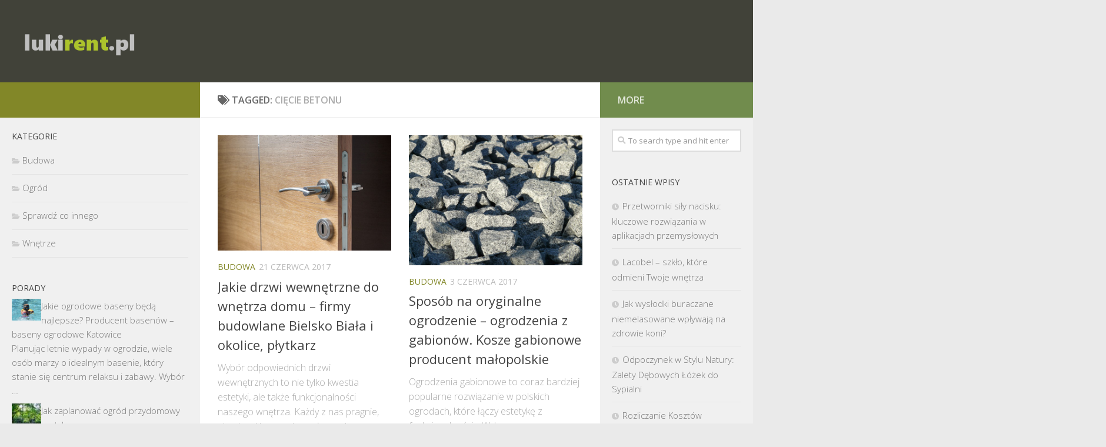

--- FILE ---
content_type: text/html; charset=UTF-8
request_url: https://lukirent.pl/temat/ciecie-betonu/
body_size: 16551
content:
<!DOCTYPE html>
<html class="no-js" lang="pl-PL">
<head>
  <meta charset="UTF-8">
  <meta name="viewport" content="width=device-width, initial-scale=1.0">
  <link rel="profile" href="https://gmpg.org/xfn/11">
  <link rel="pingback" href="https://lukirent.pl/xmlrpc.php">

  <meta name='robots' content='index, follow, max-image-preview:large, max-snippet:-1, max-video-preview:-1' />
<script>document.documentElement.className = document.documentElement.className.replace("no-js","js");</script>

	<!-- This site is optimized with the Yoast SEO plugin v26.8 - https://yoast.com/product/yoast-seo-wordpress/ -->
	<title>cięcie betonu - Wynajem sprzętu budowlanego</title>
	<link rel="canonical" href="https://lukirent.pl/temat/ciecie-betonu/" />
	<meta property="og:locale" content="pl_PL" />
	<meta property="og:type" content="article" />
	<meta property="og:title" content="cięcie betonu - Wynajem sprzętu budowlanego" />
	<meta property="og:url" content="https://lukirent.pl/temat/ciecie-betonu/" />
	<meta property="og:site_name" content="Wynajem sprzętu budowlanego" />
	<meta name="twitter:card" content="summary_large_image" />
	<script type="application/ld+json" class="yoast-schema-graph">{"@context":"https://schema.org","@graph":[{"@type":"CollectionPage","@id":"https://lukirent.pl/temat/ciecie-betonu/","url":"https://lukirent.pl/temat/ciecie-betonu/","name":"cięcie betonu - Wynajem sprzętu budowlanego","isPartOf":{"@id":"https://lukirent.pl/#website"},"primaryImageOfPage":{"@id":"https://lukirent.pl/temat/ciecie-betonu/#primaryimage"},"image":{"@id":"https://lukirent.pl/temat/ciecie-betonu/#primaryimage"},"thumbnailUrl":"https://lukirent.pl/wp-content/uploads/2018/05/drzwi_wnętrze_1527501655.jpg","breadcrumb":{"@id":"https://lukirent.pl/temat/ciecie-betonu/#breadcrumb"},"inLanguage":"pl-PL"},{"@type":"ImageObject","inLanguage":"pl-PL","@id":"https://lukirent.pl/temat/ciecie-betonu/#primaryimage","url":"https://lukirent.pl/wp-content/uploads/2018/05/drzwi_wnętrze_1527501655.jpg","contentUrl":"https://lukirent.pl/wp-content/uploads/2018/05/drzwi_wnętrze_1527501655.jpg","width":640,"height":426,"caption":"neshom / Pixabay"},{"@type":"BreadcrumbList","@id":"https://lukirent.pl/temat/ciecie-betonu/#breadcrumb","itemListElement":[{"@type":"ListItem","position":1,"name":"Strona główna","item":"https://lukirent.pl/"},{"@type":"ListItem","position":2,"name":"cięcie betonu"}]},{"@type":"WebSite","@id":"https://lukirent.pl/#website","url":"https://lukirent.pl/","name":"Wynajem sprzętu budowlanego","description":"Sprzęt budowlany Warszawa","publisher":{"@id":"https://lukirent.pl/#organization"},"potentialAction":[{"@type":"SearchAction","target":{"@type":"EntryPoint","urlTemplate":"https://lukirent.pl/?s={search_term_string}"},"query-input":{"@type":"PropertyValueSpecification","valueRequired":true,"valueName":"search_term_string"}}],"inLanguage":"pl-PL"},{"@type":"Organization","@id":"https://lukirent.pl/#organization","name":"Wynajem sprzętu budowlanego","url":"https://lukirent.pl/","logo":{"@type":"ImageObject","inLanguage":"pl-PL","@id":"https://lukirent.pl/#/schema/logo/image/","url":"https://lukirent.pl/wp-content/uploads/2019/04/cropped-logo.png","contentUrl":"https://lukirent.pl/wp-content/uploads/2019/04/cropped-logo.png","width":245,"height":72,"caption":"Wynajem sprzętu budowlanego"},"image":{"@id":"https://lukirent.pl/#/schema/logo/image/"}}]}</script>
	<!-- / Yoast SEO plugin. -->


<link rel="alternate" type="application/rss+xml" title="Wynajem sprzętu budowlanego &raquo; Kanał z wpisami" href="https://lukirent.pl/feed/" />
<link rel="alternate" type="application/rss+xml" title="Wynajem sprzętu budowlanego &raquo; Kanał z komentarzami" href="https://lukirent.pl/comments/feed/" />
<link id="hu-user-gfont" href="//fonts.googleapis.com/css?family=Open+Sans:400,400italic,300italic,300,600&subset=latin,latin-ext" rel="stylesheet" type="text/css"><link rel="alternate" type="application/rss+xml" title="Wynajem sprzętu budowlanego &raquo; Kanał z wpisami otagowanymi jako cięcie betonu" href="https://lukirent.pl/temat/ciecie-betonu/feed/" />
<style id='wp-img-auto-sizes-contain-inline-css' type='text/css'>
img:is([sizes=auto i],[sizes^="auto," i]){contain-intrinsic-size:3000px 1500px}
/*# sourceURL=wp-img-auto-sizes-contain-inline-css */
</style>
<style id='wp-emoji-styles-inline-css' type='text/css'>

	img.wp-smiley, img.emoji {
		display: inline !important;
		border: none !important;
		box-shadow: none !important;
		height: 1em !important;
		width: 1em !important;
		margin: 0 0.07em !important;
		vertical-align: -0.1em !important;
		background: none !important;
		padding: 0 !important;
	}
/*# sourceURL=wp-emoji-styles-inline-css */
</style>
<style id='wp-block-library-inline-css' type='text/css'>
:root{--wp-block-synced-color:#7a00df;--wp-block-synced-color--rgb:122,0,223;--wp-bound-block-color:var(--wp-block-synced-color);--wp-editor-canvas-background:#ddd;--wp-admin-theme-color:#007cba;--wp-admin-theme-color--rgb:0,124,186;--wp-admin-theme-color-darker-10:#006ba1;--wp-admin-theme-color-darker-10--rgb:0,107,160.5;--wp-admin-theme-color-darker-20:#005a87;--wp-admin-theme-color-darker-20--rgb:0,90,135;--wp-admin-border-width-focus:2px}@media (min-resolution:192dpi){:root{--wp-admin-border-width-focus:1.5px}}.wp-element-button{cursor:pointer}:root .has-very-light-gray-background-color{background-color:#eee}:root .has-very-dark-gray-background-color{background-color:#313131}:root .has-very-light-gray-color{color:#eee}:root .has-very-dark-gray-color{color:#313131}:root .has-vivid-green-cyan-to-vivid-cyan-blue-gradient-background{background:linear-gradient(135deg,#00d084,#0693e3)}:root .has-purple-crush-gradient-background{background:linear-gradient(135deg,#34e2e4,#4721fb 50%,#ab1dfe)}:root .has-hazy-dawn-gradient-background{background:linear-gradient(135deg,#faaca8,#dad0ec)}:root .has-subdued-olive-gradient-background{background:linear-gradient(135deg,#fafae1,#67a671)}:root .has-atomic-cream-gradient-background{background:linear-gradient(135deg,#fdd79a,#004a59)}:root .has-nightshade-gradient-background{background:linear-gradient(135deg,#330968,#31cdcf)}:root .has-midnight-gradient-background{background:linear-gradient(135deg,#020381,#2874fc)}:root{--wp--preset--font-size--normal:16px;--wp--preset--font-size--huge:42px}.has-regular-font-size{font-size:1em}.has-larger-font-size{font-size:2.625em}.has-normal-font-size{font-size:var(--wp--preset--font-size--normal)}.has-huge-font-size{font-size:var(--wp--preset--font-size--huge)}.has-text-align-center{text-align:center}.has-text-align-left{text-align:left}.has-text-align-right{text-align:right}.has-fit-text{white-space:nowrap!important}#end-resizable-editor-section{display:none}.aligncenter{clear:both}.items-justified-left{justify-content:flex-start}.items-justified-center{justify-content:center}.items-justified-right{justify-content:flex-end}.items-justified-space-between{justify-content:space-between}.screen-reader-text{border:0;clip-path:inset(50%);height:1px;margin:-1px;overflow:hidden;padding:0;position:absolute;width:1px;word-wrap:normal!important}.screen-reader-text:focus{background-color:#ddd;clip-path:none;color:#444;display:block;font-size:1em;height:auto;left:5px;line-height:normal;padding:15px 23px 14px;text-decoration:none;top:5px;width:auto;z-index:100000}html :where(.has-border-color){border-style:solid}html :where([style*=border-top-color]){border-top-style:solid}html :where([style*=border-right-color]){border-right-style:solid}html :where([style*=border-bottom-color]){border-bottom-style:solid}html :where([style*=border-left-color]){border-left-style:solid}html :where([style*=border-width]){border-style:solid}html :where([style*=border-top-width]){border-top-style:solid}html :where([style*=border-right-width]){border-right-style:solid}html :where([style*=border-bottom-width]){border-bottom-style:solid}html :where([style*=border-left-width]){border-left-style:solid}html :where(img[class*=wp-image-]){height:auto;max-width:100%}:where(figure){margin:0 0 1em}html :where(.is-position-sticky){--wp-admin--admin-bar--position-offset:var(--wp-admin--admin-bar--height,0px)}@media screen and (max-width:600px){html :where(.is-position-sticky){--wp-admin--admin-bar--position-offset:0px}}

/*# sourceURL=wp-block-library-inline-css */
</style><style id='global-styles-inline-css' type='text/css'>
:root{--wp--preset--aspect-ratio--square: 1;--wp--preset--aspect-ratio--4-3: 4/3;--wp--preset--aspect-ratio--3-4: 3/4;--wp--preset--aspect-ratio--3-2: 3/2;--wp--preset--aspect-ratio--2-3: 2/3;--wp--preset--aspect-ratio--16-9: 16/9;--wp--preset--aspect-ratio--9-16: 9/16;--wp--preset--color--black: #000000;--wp--preset--color--cyan-bluish-gray: #abb8c3;--wp--preset--color--white: #ffffff;--wp--preset--color--pale-pink: #f78da7;--wp--preset--color--vivid-red: #cf2e2e;--wp--preset--color--luminous-vivid-orange: #ff6900;--wp--preset--color--luminous-vivid-amber: #fcb900;--wp--preset--color--light-green-cyan: #7bdcb5;--wp--preset--color--vivid-green-cyan: #00d084;--wp--preset--color--pale-cyan-blue: #8ed1fc;--wp--preset--color--vivid-cyan-blue: #0693e3;--wp--preset--color--vivid-purple: #9b51e0;--wp--preset--gradient--vivid-cyan-blue-to-vivid-purple: linear-gradient(135deg,rgb(6,147,227) 0%,rgb(155,81,224) 100%);--wp--preset--gradient--light-green-cyan-to-vivid-green-cyan: linear-gradient(135deg,rgb(122,220,180) 0%,rgb(0,208,130) 100%);--wp--preset--gradient--luminous-vivid-amber-to-luminous-vivid-orange: linear-gradient(135deg,rgb(252,185,0) 0%,rgb(255,105,0) 100%);--wp--preset--gradient--luminous-vivid-orange-to-vivid-red: linear-gradient(135deg,rgb(255,105,0) 0%,rgb(207,46,46) 100%);--wp--preset--gradient--very-light-gray-to-cyan-bluish-gray: linear-gradient(135deg,rgb(238,238,238) 0%,rgb(169,184,195) 100%);--wp--preset--gradient--cool-to-warm-spectrum: linear-gradient(135deg,rgb(74,234,220) 0%,rgb(151,120,209) 20%,rgb(207,42,186) 40%,rgb(238,44,130) 60%,rgb(251,105,98) 80%,rgb(254,248,76) 100%);--wp--preset--gradient--blush-light-purple: linear-gradient(135deg,rgb(255,206,236) 0%,rgb(152,150,240) 100%);--wp--preset--gradient--blush-bordeaux: linear-gradient(135deg,rgb(254,205,165) 0%,rgb(254,45,45) 50%,rgb(107,0,62) 100%);--wp--preset--gradient--luminous-dusk: linear-gradient(135deg,rgb(255,203,112) 0%,rgb(199,81,192) 50%,rgb(65,88,208) 100%);--wp--preset--gradient--pale-ocean: linear-gradient(135deg,rgb(255,245,203) 0%,rgb(182,227,212) 50%,rgb(51,167,181) 100%);--wp--preset--gradient--electric-grass: linear-gradient(135deg,rgb(202,248,128) 0%,rgb(113,206,126) 100%);--wp--preset--gradient--midnight: linear-gradient(135deg,rgb(2,3,129) 0%,rgb(40,116,252) 100%);--wp--preset--font-size--small: 13px;--wp--preset--font-size--medium: 20px;--wp--preset--font-size--large: 36px;--wp--preset--font-size--x-large: 42px;--wp--preset--spacing--20: 0.44rem;--wp--preset--spacing--30: 0.67rem;--wp--preset--spacing--40: 1rem;--wp--preset--spacing--50: 1.5rem;--wp--preset--spacing--60: 2.25rem;--wp--preset--spacing--70: 3.38rem;--wp--preset--spacing--80: 5.06rem;--wp--preset--shadow--natural: 6px 6px 9px rgba(0, 0, 0, 0.2);--wp--preset--shadow--deep: 12px 12px 50px rgba(0, 0, 0, 0.4);--wp--preset--shadow--sharp: 6px 6px 0px rgba(0, 0, 0, 0.2);--wp--preset--shadow--outlined: 6px 6px 0px -3px rgb(255, 255, 255), 6px 6px rgb(0, 0, 0);--wp--preset--shadow--crisp: 6px 6px 0px rgb(0, 0, 0);}:where(.is-layout-flex){gap: 0.5em;}:where(.is-layout-grid){gap: 0.5em;}body .is-layout-flex{display: flex;}.is-layout-flex{flex-wrap: wrap;align-items: center;}.is-layout-flex > :is(*, div){margin: 0;}body .is-layout-grid{display: grid;}.is-layout-grid > :is(*, div){margin: 0;}:where(.wp-block-columns.is-layout-flex){gap: 2em;}:where(.wp-block-columns.is-layout-grid){gap: 2em;}:where(.wp-block-post-template.is-layout-flex){gap: 1.25em;}:where(.wp-block-post-template.is-layout-grid){gap: 1.25em;}.has-black-color{color: var(--wp--preset--color--black) !important;}.has-cyan-bluish-gray-color{color: var(--wp--preset--color--cyan-bluish-gray) !important;}.has-white-color{color: var(--wp--preset--color--white) !important;}.has-pale-pink-color{color: var(--wp--preset--color--pale-pink) !important;}.has-vivid-red-color{color: var(--wp--preset--color--vivid-red) !important;}.has-luminous-vivid-orange-color{color: var(--wp--preset--color--luminous-vivid-orange) !important;}.has-luminous-vivid-amber-color{color: var(--wp--preset--color--luminous-vivid-amber) !important;}.has-light-green-cyan-color{color: var(--wp--preset--color--light-green-cyan) !important;}.has-vivid-green-cyan-color{color: var(--wp--preset--color--vivid-green-cyan) !important;}.has-pale-cyan-blue-color{color: var(--wp--preset--color--pale-cyan-blue) !important;}.has-vivid-cyan-blue-color{color: var(--wp--preset--color--vivid-cyan-blue) !important;}.has-vivid-purple-color{color: var(--wp--preset--color--vivid-purple) !important;}.has-black-background-color{background-color: var(--wp--preset--color--black) !important;}.has-cyan-bluish-gray-background-color{background-color: var(--wp--preset--color--cyan-bluish-gray) !important;}.has-white-background-color{background-color: var(--wp--preset--color--white) !important;}.has-pale-pink-background-color{background-color: var(--wp--preset--color--pale-pink) !important;}.has-vivid-red-background-color{background-color: var(--wp--preset--color--vivid-red) !important;}.has-luminous-vivid-orange-background-color{background-color: var(--wp--preset--color--luminous-vivid-orange) !important;}.has-luminous-vivid-amber-background-color{background-color: var(--wp--preset--color--luminous-vivid-amber) !important;}.has-light-green-cyan-background-color{background-color: var(--wp--preset--color--light-green-cyan) !important;}.has-vivid-green-cyan-background-color{background-color: var(--wp--preset--color--vivid-green-cyan) !important;}.has-pale-cyan-blue-background-color{background-color: var(--wp--preset--color--pale-cyan-blue) !important;}.has-vivid-cyan-blue-background-color{background-color: var(--wp--preset--color--vivid-cyan-blue) !important;}.has-vivid-purple-background-color{background-color: var(--wp--preset--color--vivid-purple) !important;}.has-black-border-color{border-color: var(--wp--preset--color--black) !important;}.has-cyan-bluish-gray-border-color{border-color: var(--wp--preset--color--cyan-bluish-gray) !important;}.has-white-border-color{border-color: var(--wp--preset--color--white) !important;}.has-pale-pink-border-color{border-color: var(--wp--preset--color--pale-pink) !important;}.has-vivid-red-border-color{border-color: var(--wp--preset--color--vivid-red) !important;}.has-luminous-vivid-orange-border-color{border-color: var(--wp--preset--color--luminous-vivid-orange) !important;}.has-luminous-vivid-amber-border-color{border-color: var(--wp--preset--color--luminous-vivid-amber) !important;}.has-light-green-cyan-border-color{border-color: var(--wp--preset--color--light-green-cyan) !important;}.has-vivid-green-cyan-border-color{border-color: var(--wp--preset--color--vivid-green-cyan) !important;}.has-pale-cyan-blue-border-color{border-color: var(--wp--preset--color--pale-cyan-blue) !important;}.has-vivid-cyan-blue-border-color{border-color: var(--wp--preset--color--vivid-cyan-blue) !important;}.has-vivid-purple-border-color{border-color: var(--wp--preset--color--vivid-purple) !important;}.has-vivid-cyan-blue-to-vivid-purple-gradient-background{background: var(--wp--preset--gradient--vivid-cyan-blue-to-vivid-purple) !important;}.has-light-green-cyan-to-vivid-green-cyan-gradient-background{background: var(--wp--preset--gradient--light-green-cyan-to-vivid-green-cyan) !important;}.has-luminous-vivid-amber-to-luminous-vivid-orange-gradient-background{background: var(--wp--preset--gradient--luminous-vivid-amber-to-luminous-vivid-orange) !important;}.has-luminous-vivid-orange-to-vivid-red-gradient-background{background: var(--wp--preset--gradient--luminous-vivid-orange-to-vivid-red) !important;}.has-very-light-gray-to-cyan-bluish-gray-gradient-background{background: var(--wp--preset--gradient--very-light-gray-to-cyan-bluish-gray) !important;}.has-cool-to-warm-spectrum-gradient-background{background: var(--wp--preset--gradient--cool-to-warm-spectrum) !important;}.has-blush-light-purple-gradient-background{background: var(--wp--preset--gradient--blush-light-purple) !important;}.has-blush-bordeaux-gradient-background{background: var(--wp--preset--gradient--blush-bordeaux) !important;}.has-luminous-dusk-gradient-background{background: var(--wp--preset--gradient--luminous-dusk) !important;}.has-pale-ocean-gradient-background{background: var(--wp--preset--gradient--pale-ocean) !important;}.has-electric-grass-gradient-background{background: var(--wp--preset--gradient--electric-grass) !important;}.has-midnight-gradient-background{background: var(--wp--preset--gradient--midnight) !important;}.has-small-font-size{font-size: var(--wp--preset--font-size--small) !important;}.has-medium-font-size{font-size: var(--wp--preset--font-size--medium) !important;}.has-large-font-size{font-size: var(--wp--preset--font-size--large) !important;}.has-x-large-font-size{font-size: var(--wp--preset--font-size--x-large) !important;}
/*# sourceURL=global-styles-inline-css */
</style>

<style id='classic-theme-styles-inline-css' type='text/css'>
/*! This file is auto-generated */
.wp-block-button__link{color:#fff;background-color:#32373c;border-radius:9999px;box-shadow:none;text-decoration:none;padding:calc(.667em + 2px) calc(1.333em + 2px);font-size:1.125em}.wp-block-file__button{background:#32373c;color:#fff;text-decoration:none}
/*# sourceURL=/wp-includes/css/classic-themes.min.css */
</style>
<link rel='stylesheet' id='hueman-main-style-css' href='https://lukirent.pl/wp-content/themes/hueman/assets/front/css/main.min.css?ver=3.4.1' type='text/css' media='all' />
<style id='hueman-main-style-inline-css' type='text/css'>
body { font-family:'Open Sans', Arial, sans-serif;font-size:1.00rem }@media only screen and (min-width: 720px) {
        .nav > li { font-size:1.00rem; }
      }.sidebar .widget { padding-left: 20px; padding-right: 20px; padding-top: 20px; }::selection { background-color: #828728; }
::-moz-selection { background-color: #828728; }a,a+span.hu-external::after,.themeform label .required,#flexslider-featured .flex-direction-nav .flex-next:hover,#flexslider-featured .flex-direction-nav .flex-prev:hover,.post-hover:hover .post-title a,.post-title a:hover,.sidebar.s1 .post-nav li a:hover i,.content .post-nav li a:hover i,.post-related a:hover,.sidebar.s1 .widget_rss ul li a,#footer .widget_rss ul li a,.sidebar.s1 .widget_calendar a,#footer .widget_calendar a,.sidebar.s1 .alx-tab .tab-item-category a,.sidebar.s1 .alx-posts .post-item-category a,.sidebar.s1 .alx-tab li:hover .tab-item-title a,.sidebar.s1 .alx-tab li:hover .tab-item-comment a,.sidebar.s1 .alx-posts li:hover .post-item-title a,#footer .alx-tab .tab-item-category a,#footer .alx-posts .post-item-category a,#footer .alx-tab li:hover .tab-item-title a,#footer .alx-tab li:hover .tab-item-comment a,#footer .alx-posts li:hover .post-item-title a,.comment-tabs li.active a,.comment-awaiting-moderation,.child-menu a:hover,.child-menu .current_page_item > a,.wp-pagenavi a{ color: #828728; }.themeform input[type="submit"],.themeform button[type="submit"],.sidebar.s1 .sidebar-top,.sidebar.s1 .sidebar-toggle,#flexslider-featured .flex-control-nav li a.flex-active,.post-tags a:hover,.sidebar.s1 .widget_calendar caption,#footer .widget_calendar caption,.author-bio .bio-avatar:after,.commentlist li.bypostauthor > .comment-body:after,.commentlist li.comment-author-admin > .comment-body:after{ background-color: #828728; }.post-format .format-container { border-color: #828728; }.sidebar.s1 .alx-tabs-nav li.active a,#footer .alx-tabs-nav li.active a,.comment-tabs li.active a,.wp-pagenavi a:hover,.wp-pagenavi a:active,.wp-pagenavi span.current{ border-bottom-color: #828728!important; }.sidebar.s2 .post-nav li a:hover i,
.sidebar.s2 .widget_rss ul li a,
.sidebar.s2 .widget_calendar a,
.sidebar.s2 .alx-tab .tab-item-category a,
.sidebar.s2 .alx-posts .post-item-category a,
.sidebar.s2 .alx-tab li:hover .tab-item-title a,
.sidebar.s2 .alx-tab li:hover .tab-item-comment a,
.sidebar.s2 .alx-posts li:hover .post-item-title a { color: #718c4d; }
.sidebar.s2 .sidebar-top,.sidebar.s2 .sidebar-toggle,.post-comments,.jp-play-bar,.jp-volume-bar-value,.sidebar.s2 .widget_calendar caption{ background-color: #718c4d; }.sidebar.s2 .alx-tabs-nav li.active a { border-bottom-color: #718c4d; }
.post-comments span:before { border-right-color: #718c4d; }
      .search-expand,
              #nav-topbar.nav-container { background-color: #26272b}@media only screen and (min-width: 720px) {
                #nav-topbar .nav ul { background-color: #26272b; }
              }.is-scrolled #header .nav-container.desktop-sticky,
              .is-scrolled #header .search-expand { background-color: #26272b; background-color: rgba(38,39,43,0.90) }.is-scrolled .topbar-transparent #nav-topbar.desktop-sticky .nav ul { background-color: #26272b; background-color: rgba(38,39,43,0.95) }#header { background-color: #414239; }
@media only screen and (min-width: 720px) {
  #nav-header .nav ul { background-color: #414239; }
}
        #header #nav-mobile { background-color: #33363b; }.is-scrolled #header #nav-mobile { background-color: #33363b; background-color: rgba(51,54,59,0.90) }#nav-header.nav-container, #main-header-search .search-expand { background-color: #33363b; }
@media only screen and (min-width: 720px) {
  #nav-header .nav ul { background-color: #33363b; }
}
        body { background-color: #eaeaea; }
/*# sourceURL=hueman-main-style-inline-css */
</style>
<link rel='stylesheet' id='theme-stylesheet-css' href='https://lukirent.pl/wp-content/themes/hueman-child/style.css?ver=3.4.1' type='text/css' media='all' />
<link rel='stylesheet' id='hueman-font-awesome-css' href='https://lukirent.pl/wp-content/themes/hueman/assets/front/css/font-awesome.min.css?ver=3.4.1' type='text/css' media='all' />
<link rel='stylesheet' id='arpw-style-css' href='https://lukirent.pl/wp-content/plugins/advanced-random-posts-widget/assets/css/arpw-frontend.css?ver=6.9' type='text/css' media='all' />
<script type="text/javascript" src="https://lukirent.pl/wp-includes/js/jquery/jquery.min.js?ver=3.7.1" id="jquery-core-js"></script>
<script type="text/javascript" src="https://lukirent.pl/wp-includes/js/jquery/jquery-migrate.min.js?ver=3.4.1" id="jquery-migrate-js"></script>
<link rel="https://api.w.org/" href="https://lukirent.pl/wp-json/" /><link rel="alternate" title="JSON" type="application/json" href="https://lukirent.pl/wp-json/wp/v2/tags/92" /><link rel="EditURI" type="application/rsd+xml" title="RSD" href="https://lukirent.pl/xmlrpc.php?rsd" />
<meta name="generator" content="WordPress 6.9" />
<!-- Analytics by WP Statistics - https://wp-statistics.com -->
<!--[if lt IE 9]>
<script src="https://lukirent.pl/wp-content/themes/hueman/assets/front/js/ie/html5shiv-printshiv.min.js"></script>
<script src="https://lukirent.pl/wp-content/themes/hueman/assets/front/js/ie/selectivizr.js"></script>
<![endif]-->
<style type="text/css">.recentcomments a{display:inline !important;padding:0 !important;margin:0 !important;}</style></head>

<body data-rsssl=1 class="archive tag tag-ciecie-betonu tag-92 wp-custom-logo wp-theme-hueman wp-child-theme-hueman-child col-3cm boxed header-desktop-sticky header-mobile-sticky chrome">

<div id="wrapper">

  
  <header id="header" class="main-menu-mobile-on one-mobile-menu main_menu header-ads-desktop  topbar-transparent">
        <nav class="nav-container group mobile-menu mobile-sticky no-menu-assigned" id="nav-mobile" data-menu-id="header-1">
  <div class="mobile-title-logo-in-header">                  <p class="site-title"><a class="custom-logo-link" href="https://lukirent.pl/" rel="home" title="Wynajem sprzętu budowlanego | Home page"><img src="https://lukirent.pl/wp-content/uploads/2019/04/cropped-logo.png" alt="Wynajem sprzętu budowlanego"></a></p>
                </div>
        
                    <!-- <div class="ham__navbar-toggler collapsed" aria-expanded="false">
          <div class="ham__navbar-span-wrapper">
            <span class="ham-toggler-menu__span"></span>
          </div>
        </div> -->
        <div class="ham__navbar-toggler-two collapsed" title="Menu" aria-expanded="false">
          <div class="ham__navbar-span-wrapper">
            <span class="line line-1"></span>
            <span class="line line-2"></span>
            <span class="line line-3"></span>
          </div>
        </div>
            
      <div class="nav-text"></div>
      <div class="nav-wrap container">
                  <ul class="nav container-inner group mobile-search">
                            <li>
                  <form method="get" class="searchform themeform" action="https://lukirent.pl/">
	<div>
		<input type="text" class="search" name="s" onblur="if(this.value=='')this.value='To search type and hit enter';" onfocus="if(this.value=='To search type and hit enter')this.value='';" value="To search type and hit enter" />
	</div>
</form>                </li>
                      </ul>
                      </div>
</nav><!--/#nav-topbar-->  
  
  <div class="container group">
        <div class="container-inner">

                    <div class="group pad central-header-zone">
                  <div class="logo-tagline-group">
                                        <p class="site-title"><a class="custom-logo-link" href="https://lukirent.pl/" rel="home" title="Wynajem sprzętu budowlanego | Home page"><img src="https://lukirent.pl/wp-content/uploads/2019/04/cropped-logo.png" alt="Wynajem sprzętu budowlanego"></a></p>
                                                        </div>

                                </div>
      
      
    </div><!--/.container-inner-->
      </div><!--/.container-->

</header><!--/#header-->
  
  <div class="container" id="page">
    <div class="container-inner">
            <div class="main">
        <div class="main-inner group">
          
              <section class="content">
              <div class="page-title pad group">
          	    		<h1><i class="fas fa-tags"></i>Tagged: <span>cięcie betonu </span></h1>
    	
    </div><!--/.page-title-->
          <div class="pad group">
            
  <div id="grid-wrapper" class="post-list group">
    <div class="post-row">        <article id="post-104" class="group grid-item post-104 post type-post status-publish format-standard has-post-thumbnail hentry category-budowa tag-baseny-ogrodowe-katowice tag-beton-architektoniczny-cena tag-beton-na-sciane tag-bramy-ogrodzenia-warszawa tag-budowlanka-i-deweloperka tag-ciecie-betonu tag-domy-drewniane-jednorodzinne tag-kuchnie-na-wymiar-warszawa tag-maty-wejsciowe tag-ogniwa-fotowoltaiczne tag-ogrodzenia-z-gabionow tag-plytkarz-bielsko-biala tag-plytki-ze-starej-cegly tag-profesjonalne-uslugi-remontowe-warszawa tag-remonty-lazienek-warszawa tag-remonty-warszawa tag-uslugi-transportowe-warszawa tag-wywoz-gruzu-warszawa">
	<div class="post-inner post-hover">

		<div class="post-thumbnail">
			<a href="https://lukirent.pl/jakie-drzwi-wewnetrzne-do-wnetrza-domu-firmy-budowlane-bielsko-biala-i-okolice-plytkarz/" title="Jakie drzwi wewnętrzne do wnętrza domu &#8211; firmy budowlane Bielsko Biała i okolice, płytkarz">
				<img width="368" height="245" src="https://lukirent.pl/wp-content/uploads/2018/05/drzwi_wnętrze_1527501655.jpg" class="attachment-thumb-medium size-thumb-medium wp-post-image" alt="" decoding="async" fetchpriority="high" srcset="https://lukirent.pl/wp-content/uploads/2018/05/drzwi_wnętrze_1527501655.jpg 640w, https://lukirent.pl/wp-content/uploads/2018/05/drzwi_wnętrze_1527501655-300x200.jpg 300w" sizes="(max-width: 368px) 100vw, 368px" />															</a>
					</div><!--/.post-thumbnail-->

		<div class="post-meta group">
			<p class="post-category"><a href="https://lukirent.pl/kategoria/budowa/" rel="category tag">Budowa</a></p>
			<p class="post-date">
  <time class="published updated" datetime="2017-06-21 12:00:09">21 czerwca 2017</time>
</p>

  <p class="post-byline" style="display:none">&nbsp;by    <span class="vcard author">
      <span class="fn"><a href="https://lukirent.pl/author/lukirent-pl/" title="Wpisy od lukirent.pl" rel="author">lukirent.pl</a></span>
    </span> &middot; Published <span class="published">21 czerwca 2017</span>
     &middot; Last modified <span class="updated">18 stycznia 2026</span>  </p>
		</div><!--/.post-meta-->

		<h2 class="post-title entry-title">
			<a href="https://lukirent.pl/jakie-drzwi-wewnetrzne-do-wnetrza-domu-firmy-budowlane-bielsko-biala-i-okolice-plytkarz/" rel="bookmark" title="Jakie drzwi wewnętrzne do wnętrza domu &#8211; firmy budowlane Bielsko Biała i okolice, płytkarz">Jakie drzwi wewnętrzne do wnętrza domu &#8211; firmy budowlane Bielsko Biała i okolice, płytkarz</a>
		</h2><!--/.post-title-->

				<div class="entry excerpt entry-summary">
			<p>Wybór odpowiednich drzwi wewnętrznych to nie tylko kwestia estetyki, ale także funkcjonalności naszego wnętrza. Każdy z nas pragnie, aby drzwi harmonizowały z stylem pomieszczenia, a jednocześnie spełniały wymagania dotyczące izolacji akustycznej i termicznej. Na&#46;&#46;&#46;</p>
		</div><!--/.entry-->
		
	</div><!--/.post-inner-->
</article><!--/.post-->            <article id="post-96" class="group grid-item post-96 post type-post status-publish format-standard has-post-thumbnail hentry category-budowa tag-baseny-ogrodowe-katowice tag-beton-architektoniczny-cena tag-beton-architektoniczny-warszawa tag-beton-na-sciane tag-cegla-rozbiorkowa tag-cegla-z-rozbiorki tag-ciecie-betonu tag-kompleksowa-budowa-domow-trojmiasto tag-kompleksowe-remonty-warszawa tag-kuchnie-na-wymiar-warszawa tag-ogniwa-fotowoltaiczne tag-panele-fotowoltaiczne tag-profesjonalne-uslugi-remontowe-warszawa tag-przewierty-w-betonie tag-remonty-lazienek-warszawa tag-remonty-wnetrz-warszawa tag-warszawa-ukladanie-kostki">
	<div class="post-inner post-hover">

		<div class="post-thumbnail">
			<a href="https://lukirent.pl/sposob-na-oryginalne-ogrodzenie-ogrodzenia-z-gabionow-kosze-gabionowe-producent-malopolskie/" title="Sposób na oryginalne ogrodzenie &#8211; ogrodzenia z gabionów. Kosze gabionowe producent małopolskie">
				<img width="327" height="245" src="https://lukirent.pl/wp-content/uploads/2018/05/gabiony_1527501543.jpg" class="attachment-thumb-medium size-thumb-medium wp-post-image" alt="" decoding="async" srcset="https://lukirent.pl/wp-content/uploads/2018/05/gabiony_1527501543.jpg 640w, https://lukirent.pl/wp-content/uploads/2018/05/gabiony_1527501543-300x225.jpg 300w" sizes="(max-width: 327px) 100vw, 327px" />															</a>
					</div><!--/.post-thumbnail-->

		<div class="post-meta group">
			<p class="post-category"><a href="https://lukirent.pl/kategoria/budowa/" rel="category tag">Budowa</a></p>
			<p class="post-date">
  <time class="published updated" datetime="2017-06-03 11:58:35">3 czerwca 2017</time>
</p>

  <p class="post-byline" style="display:none">&nbsp;by    <span class="vcard author">
      <span class="fn"><a href="https://lukirent.pl/author/lukirent-pl/" title="Wpisy od lukirent.pl" rel="author">lukirent.pl</a></span>
    </span> &middot; Published <span class="published">3 czerwca 2017</span>
     &middot; Last modified <span class="updated">18 stycznia 2026</span>  </p>
		</div><!--/.post-meta-->

		<h2 class="post-title entry-title">
			<a href="https://lukirent.pl/sposob-na-oryginalne-ogrodzenie-ogrodzenia-z-gabionow-kosze-gabionowe-producent-malopolskie/" rel="bookmark" title="Sposób na oryginalne ogrodzenie &#8211; ogrodzenia z gabionów. Kosze gabionowe producent małopolskie">Sposób na oryginalne ogrodzenie &#8211; ogrodzenia z gabionów. Kosze gabionowe producent małopolskie</a>
		</h2><!--/.post-title-->

				<div class="entry excerpt entry-summary">
			<p>Ogrodzenia gabionowe to coraz bardziej popularne rozwiązanie w polskich ogrodach, które łączy estetykę z funkcjonalnością. Wykonane z metalowych siatek wypełnionych różnorodnym kruszywem, te nowoczesne ogrodzenia nie tylko zapewniają prywatność, ale także skutecznie izolują od&#46;&#46;&#46;</p>
		</div><!--/.entry-->
		
	</div><!--/.post-inner-->
</article><!--/.post-->    </div><div class="post-row">        <article id="post-84" class="group grid-item post-84 post type-post status-publish format-standard has-post-thumbnail hentry category-budowa tag-budowa-domu-pod-klucz tag-cegla-z-rozbiorki tag-ciecie-betonu tag-domy-drewniane-warszawa tag-gabiony-producent-malopolskie tag-kolektory-sloneczne-szczecin tag-kompleksowa-budowa-domow-trojmiasto tag-kompleksowe-remonty-warszawa tag-kosze-gabionowe-producent tag-ogniwa-fotowoltaiczne tag-panele-fotowoltaiczne tag-remonty-warszawa tag-tabliczki-informacyjne-na-drzwi tag-tania-wycena-nieruchomosci-warszawa tag-uslugi-remontowe-warszawa tag-warszawa-ukladanie-kostki tag-wycieraczki-wejsciowe">
	<div class="post-inner post-hover">

		<div class="post-thumbnail">
			<a href="https://lukirent.pl/zarzadzanie-nieruchomosciami-administrator-nieruchomosci-warszawa-tania-wycena-nieruchomosci/" title="Zarządzanie nieruchomościami &#8211; administrator nieruchomości Warszawa. Tania wycena nieruchomości">
				<img width="368" height="245" src="https://lukirent.pl/wp-content/uploads/2018/05/mieszkanie_1527501412.jpg" class="attachment-thumb-medium size-thumb-medium wp-post-image" alt="" decoding="async" srcset="https://lukirent.pl/wp-content/uploads/2018/05/mieszkanie_1527501412.jpg 640w, https://lukirent.pl/wp-content/uploads/2018/05/mieszkanie_1527501412-300x200.jpg 300w" sizes="(max-width: 368px) 100vw, 368px" />															</a>
					</div><!--/.post-thumbnail-->

		<div class="post-meta group">
			<p class="post-category"><a href="https://lukirent.pl/kategoria/budowa/" rel="category tag">Budowa</a></p>
			<p class="post-date">
  <time class="published updated" datetime="2017-05-11 11:56:21">11 maja 2017</time>
</p>

  <p class="post-byline" style="display:none">&nbsp;by    <span class="vcard author">
      <span class="fn"><a href="https://lukirent.pl/author/lukirent-pl/" title="Wpisy od lukirent.pl" rel="author">lukirent.pl</a></span>
    </span> &middot; Published <span class="published">11 maja 2017</span>
     &middot; Last modified <span class="updated">18 stycznia 2026</span>  </p>
		</div><!--/.post-meta-->

		<h2 class="post-title entry-title">
			<a href="https://lukirent.pl/zarzadzanie-nieruchomosciami-administrator-nieruchomosci-warszawa-tania-wycena-nieruchomosci/" rel="bookmark" title="Zarządzanie nieruchomościami &#8211; administrator nieruchomości Warszawa. Tania wycena nieruchomości">Zarządzanie nieruchomościami &#8211; administrator nieruchomości Warszawa. Tania wycena nieruchomości</a>
		</h2><!--/.post-title-->

				<div class="entry excerpt entry-summary">
			<p>Zarządzanie nieruchomościami to kluczowy element, który wpływa na wartość i funkcjonowanie każdej posiadłości. W Warszawie, gdzie rynek nieruchomości dynamicznie się rozwija, odpowiedni administrator może znacząco podnieść jakość życia mieszkańców oraz efektywność zarządzania finansami. Warto&#46;&#46;&#46;</p>
		</div><!--/.entry-->
		
	</div><!--/.post-inner-->
</article><!--/.post-->            <article id="post-76" class="group grid-item post-76 post type-post status-publish format-standard has-post-thumbnail hentry category-budowa tag-budowlanka-i-deweloperka tag-cegla-z-rozbiorki tag-ciecie-betonu tag-drzwi-wewnetrzne-bielsko-biala tag-kompleksowa-budowa-domow tag-kompleksowa-budowa-domow-trojmiasto tag-kuchnie-na-zamowienie-warszawa tag-maty-wejsciowe tag-nowe-mieszkania-na-sprzedaz-krakow tag-panele-ogrodzeniowe-warszawa tag-producent-basenow tag-remonty-lazienek-warszawa tag-remonty-mieszkan-warszawa tag-swiecaca-kostka-brukowa-warszawa tag-tanie-domy-drewniane tag-uslugi-remontowe-warszawa tag-wywoz-gruzu-warszawa">
	<div class="post-inner post-hover">

		<div class="post-thumbnail">
			<a href="https://lukirent.pl/budownictwo-drewniane-tanie-domy-drewniane-jednorodzinne-warszawa/" title="Budownictwo drewniane &#8211; tanie domy drewniane jednorodzinne Warszawa">
				<img width="467" height="245" src="https://lukirent.pl/wp-content/uploads/2018/05/mieszkanie_1527501321.jpg" class="attachment-thumb-medium size-thumb-medium wp-post-image" alt="" decoding="async" loading="lazy" srcset="https://lukirent.pl/wp-content/uploads/2018/05/mieszkanie_1527501321.jpg 640w, https://lukirent.pl/wp-content/uploads/2018/05/mieszkanie_1527501321-300x158.jpg 300w" sizes="auto, (max-width: 467px) 100vw, 467px" />															</a>
					</div><!--/.post-thumbnail-->

		<div class="post-meta group">
			<p class="post-category"><a href="https://lukirent.pl/kategoria/budowa/" rel="category tag">Budowa</a></p>
			<p class="post-date">
  <time class="published updated" datetime="2017-04-28 11:54:50">28 kwietnia 2017</time>
</p>

  <p class="post-byline" style="display:none">&nbsp;by    <span class="vcard author">
      <span class="fn"><a href="https://lukirent.pl/author/lukirent-pl/" title="Wpisy od lukirent.pl" rel="author">lukirent.pl</a></span>
    </span> &middot; Published <span class="published">28 kwietnia 2017</span>
     &middot; Last modified <span class="updated">18 stycznia 2026</span>  </p>
		</div><!--/.post-meta-->

		<h2 class="post-title entry-title">
			<a href="https://lukirent.pl/budownictwo-drewniane-tanie-domy-drewniane-jednorodzinne-warszawa/" rel="bookmark" title="Budownictwo drewniane &#8211; tanie domy drewniane jednorodzinne Warszawa">Budownictwo drewniane &#8211; tanie domy drewniane jednorodzinne Warszawa</a>
		</h2><!--/.post-title-->

				<div class="entry excerpt entry-summary">
			<p>Budownictwo drewniane zyskuje na popularności, a w Warszawie staje się coraz bardziej atrakcyjną opcją dla osób marzących o własnym domu. Drewno, jako materiał ekologiczny, nie tylko przyciąga swoim urokiem, ale także oferuje wiele korzyści,&#46;&#46;&#46;</p>
		</div><!--/.entry-->
		
	</div><!--/.post-inner-->
</article><!--/.post-->    </div>  </div><!--/.post-list-->

<nav class="pagination group">
			<ul class="group">
			<li class="prev left"></li>
			<li class="next right"></li>
		</ul>
	</nav><!--/.pagination-->
          </div><!--/.pad-->
        </section><!--/.content-->
          

	<div class="sidebar s1 collapsed" data-position="left" data-layout="col-3cm" data-sb-id="s1">

		<a class="sidebar-toggle" title="Expand Sidebar"><i class="fas icon-sidebar-toggle"></i></a>

		<div class="sidebar-content">

			  			<div class="sidebar-top group">
                                          <p>&nbsp;</p>                        
            			</div>
			
			
			
			<div id="categories-2" class="widget widget_categories"><h3 class="widget-title">Kategorie</h3>
			<ul>
					<li class="cat-item cat-item-3"><a href="https://lukirent.pl/kategoria/budowa/">Budowa</a>
</li>
	<li class="cat-item cat-item-2"><a href="https://lukirent.pl/kategoria/ogrod/">Ogród</a>
</li>
	<li class="cat-item cat-item-119"><a href="https://lukirent.pl/kategoria/sprawdz-co-innego/">Sprawdź co innego</a>
</li>
	<li class="cat-item cat-item-120"><a href="https://lukirent.pl/kategoria/wnetrze/">Wnętrze</a>
</li>
			</ul>

			</div><div id="arpw-widget-2" class="widget arpw-widget-random"><h3 class="widget-title">Porady</h3><div class="arpw-random-post "><ul class="arpw-ul"><li class="arpw-li arpw-clearfix"><a href="https://lukirent.pl/jakie-ogrodowe-baseny-beda-najlepsze-producent-basenow-baseny-ogrodowe-katowice/"  rel="bookmark"><img width="50" height="37" src="https://lukirent.pl/wp-content/uploads/2018/05/basen_1527501173.jpg" class="arpw-thumbnail alignleft wp-post-image" alt="Jakie ogrodowe baseny będą najlepsze? Producent basenów &#8211; baseny ogrodowe Katowice" decoding="async" loading="lazy" srcset="https://lukirent.pl/wp-content/uploads/2018/05/basen_1527501173.jpg 640w, https://lukirent.pl/wp-content/uploads/2018/05/basen_1527501173-300x225.jpg 300w" sizes="auto, (max-width: 50px) 100vw, 50px" /></a><a class="arpw-title" href="https://lukirent.pl/jakie-ogrodowe-baseny-beda-najlepsze-producent-basenow-baseny-ogrodowe-katowice/" rel="bookmark">Jakie ogrodowe baseny będą najlepsze? Producent basenów &#8211; baseny ogrodowe Katowice</a><div class="arpw-summary">Planując letnie wypady w ogrodzie, wiele osób marzy o idealnym basenie, który stanie się centrum relaksu i zabawy. Wybór &hellip;</div></li><li class="arpw-li arpw-clearfix"><a href="https://lukirent.pl/jak-zaplanowac-ogrod-przydomowy-w-stylu-nowoczesnym/"  rel="bookmark"><img width="50" height="50" src="https://lukirent.pl/wp-content/uploads/2024/03/o7beb6le04e-50x50.jpg" class="arpw-thumbnail alignleft wp-post-image" alt="Jak zaplanować ogród przydomowy w stylu nowoczesnym" decoding="async" loading="lazy" srcset="https://lukirent.pl/wp-content/uploads/2024/03/o7beb6le04e-50x50.jpg 50w, https://lukirent.pl/wp-content/uploads/2024/03/o7beb6le04e-150x150.jpg 150w, https://lukirent.pl/wp-content/uploads/2024/03/o7beb6le04e-160x160.jpg 160w, https://lukirent.pl/wp-content/uploads/2024/03/o7beb6le04e-320x320.jpg 320w, https://lukirent.pl/wp-content/uploads/2024/03/o7beb6le04e-120x120.jpg 120w" sizes="auto, (max-width: 50px) 100vw, 50px" /></a><a class="arpw-title" href="https://lukirent.pl/jak-zaplanowac-ogrod-przydomowy-w-stylu-nowoczesnym/" rel="bookmark">Jak zaplanować ogród przydomowy w stylu nowoczesnym</a><div class="arpw-summary">Marzysz o nowoczesnym ogrodzie przydomowym, który nie tylko zachwyci estetyką, ale także będzie funkcjonalny? Planowanie takiej przestrzeni wymaga przemyślanej &hellip;</div></li><li class="arpw-li arpw-clearfix"><a href="https://lukirent.pl/jakie-sa-trendy-w-projektowaniu-i-budowie-domow-ze-stali/"  rel="bookmark"><img width="50" height="50" src="https://lukirent.pl/wp-content/uploads/2024/03/mx5kwvzegc0-50x50.jpg" class="arpw-thumbnail alignleft wp-post-image" alt="Jakie są trendy w projektowaniu i budowie domów ze stali?" decoding="async" loading="lazy" srcset="https://lukirent.pl/wp-content/uploads/2024/03/mx5kwvzegc0-50x50.jpg 50w, https://lukirent.pl/wp-content/uploads/2024/03/mx5kwvzegc0-150x150.jpg 150w, https://lukirent.pl/wp-content/uploads/2024/03/mx5kwvzegc0-160x160.jpg 160w, https://lukirent.pl/wp-content/uploads/2024/03/mx5kwvzegc0-320x320.jpg 320w, https://lukirent.pl/wp-content/uploads/2024/03/mx5kwvzegc0-120x120.jpg 120w" sizes="auto, (max-width: 50px) 100vw, 50px" /></a><a class="arpw-title" href="https://lukirent.pl/jakie-sa-trendy-w-projektowaniu-i-budowie-domow-ze-stali/" rel="bookmark">Jakie są trendy w projektowaniu i budowie domów ze stali?</a><div class="arpw-summary">Domy ze stali zyskują na popularności, a ich zalety przyciągają coraz więcej inwestorów. Nie tylko oferują wyjątkową wytrzymałość i &hellip;</div></li><li class="arpw-li arpw-clearfix"><a href="https://lukirent.pl/jakie-sa-trendy-w-projektowaniu-i-budowie-domow-pasywnych/"  rel="bookmark"><img width="50" height="50" src="https://lukirent.pl/wp-content/uploads/2024/03/hqhx3lbn18-50x50.jpg" class="arpw-thumbnail alignleft wp-post-image" alt="Jakie są trendy w projektowaniu i budowie domów pasywnych?" decoding="async" loading="lazy" srcset="https://lukirent.pl/wp-content/uploads/2024/03/hqhx3lbn18-50x50.jpg 50w, https://lukirent.pl/wp-content/uploads/2024/03/hqhx3lbn18-150x150.jpg 150w, https://lukirent.pl/wp-content/uploads/2024/03/hqhx3lbn18-160x160.jpg 160w, https://lukirent.pl/wp-content/uploads/2024/03/hqhx3lbn18-320x320.jpg 320w, https://lukirent.pl/wp-content/uploads/2024/03/hqhx3lbn18-120x120.jpg 120w" sizes="auto, (max-width: 50px) 100vw, 50px" /></a><a class="arpw-title" href="https://lukirent.pl/jakie-sa-trendy-w-projektowaniu-i-budowie-domow-pasywnych/" rel="bookmark">Jakie są trendy w projektowaniu i budowie domów pasywnych?</a><div class="arpw-summary">Domy pasywne to nie tylko modny trend, ale także odpowiedź na rosnące potrzeby związane z efektywnością energetyczną i ochroną &hellip;</div></li><li class="arpw-li arpw-clearfix"><a href="https://lukirent.pl/rosliny-spokojne-co-wybrac-na-miejsce-wyciszenia/"  rel="bookmark"><img width="50" height="50" src="https://lukirent.pl/wp-content/uploads/2024/03/dagijxnl5oa-50x50.jpg" class="arpw-thumbnail alignleft wp-post-image" alt="Rośliny spokojne &#8211; co wybrać na miejsce wyciszenia" decoding="async" loading="lazy" srcset="https://lukirent.pl/wp-content/uploads/2024/03/dagijxnl5oa-50x50.jpg 50w, https://lukirent.pl/wp-content/uploads/2024/03/dagijxnl5oa-150x150.jpg 150w, https://lukirent.pl/wp-content/uploads/2024/03/dagijxnl5oa-160x160.jpg 160w, https://lukirent.pl/wp-content/uploads/2024/03/dagijxnl5oa-320x320.jpg 320w, https://lukirent.pl/wp-content/uploads/2024/03/dagijxnl5oa-120x120.jpg 120w" sizes="auto, (max-width: 50px) 100vw, 50px" /></a><a class="arpw-title" href="https://lukirent.pl/rosliny-spokojne-co-wybrac-na-miejsce-wyciszenia/" rel="bookmark">Rośliny spokojne &#8211; co wybrać na miejsce wyciszenia</a><div class="arpw-summary">W dzisiejszym zabieganym świecie, znalezienie chwili na wyciszenie i relaks staje się coraz trudniejsze. Właściwie dobrane rośliny mogą jednak &hellip;</div></li><li class="arpw-li arpw-clearfix"><a href="https://lukirent.pl/ochrona-roslin-w-ogrodzie-przed-mrozem/"  rel="bookmark"><img width="50" height="50" src="https://lukirent.pl/wp-content/uploads/2024/03/jf-kmycffza-50x50.jpg" class="arpw-thumbnail alignleft wp-post-image" alt="Ochrona roślin w ogrodzie przed mrozem" decoding="async" loading="lazy" srcset="https://lukirent.pl/wp-content/uploads/2024/03/jf-kmycffza-50x50.jpg 50w, https://lukirent.pl/wp-content/uploads/2024/03/jf-kmycffza-150x150.jpg 150w, https://lukirent.pl/wp-content/uploads/2024/03/jf-kmycffza-160x160.jpg 160w, https://lukirent.pl/wp-content/uploads/2024/03/jf-kmycffza-320x320.jpg 320w, https://lukirent.pl/wp-content/uploads/2024/03/jf-kmycffza-120x120.jpg 120w" sizes="auto, (max-width: 50px) 100vw, 50px" /></a><a class="arpw-title" href="https://lukirent.pl/ochrona-roslin-w-ogrodzie-przed-mrozem/" rel="bookmark">Ochrona roślin w ogrodzie przed mrozem</a><div class="arpw-summary">Zimowe mrozy potrafią być prawdziwym wyzwaniem dla ogrodników, a odpowiednia ochrona roślin jest kluczem do ich przetrwania. Wiele z &hellip;</div></li><li class="arpw-li arpw-clearfix"><a href="https://lukirent.pl/maszyna-do-glazury/"  rel="bookmark"><img width="50" height="33" src="https://lukirent.pl/wp-content/uploads/2017/02/płytki_1488124744.jpg" class="arpw-thumbnail alignleft wp-post-image" alt="Maszyna do glazury" decoding="async" loading="lazy" srcset="https://lukirent.pl/wp-content/uploads/2017/02/płytki_1488124744.jpg 640w, https://lukirent.pl/wp-content/uploads/2017/02/płytki_1488124744-300x199.jpg 300w" sizes="auto, (max-width: 50px) 100vw, 50px" /></a><a class="arpw-title" href="https://lukirent.pl/maszyna-do-glazury/" rel="bookmark">Maszyna do glazury</a><div class="arpw-summary">Wybór odpowiedniej maszyny do glazury może być kluczowy dla sukcesu każdego projektu remontowego. W bogatej ofercie dostępnych narzędzi, zarówno &hellip;</div></li><li class="arpw-li arpw-clearfix"><a href="https://lukirent.pl/jak-uniknac-powszechnych-bledow-przy-budowie-domu-w-technologii-szkieletowej/"  rel="bookmark"><img width="50" height="50" src="https://lukirent.pl/wp-content/uploads/2024/03/2d4laqalbda-50x50.jpg" class="arpw-thumbnail alignleft wp-post-image" alt="Jak uniknąć powszechnych błędów przy budowie domu w technologii szkieletowej?" decoding="async" loading="lazy" srcset="https://lukirent.pl/wp-content/uploads/2024/03/2d4laqalbda-50x50.jpg 50w, https://lukirent.pl/wp-content/uploads/2024/03/2d4laqalbda-150x150.jpg 150w, https://lukirent.pl/wp-content/uploads/2024/03/2d4laqalbda-160x160.jpg 160w, https://lukirent.pl/wp-content/uploads/2024/03/2d4laqalbda-320x320.jpg 320w, https://lukirent.pl/wp-content/uploads/2024/03/2d4laqalbda-120x120.jpg 120w" sizes="auto, (max-width: 50px) 100vw, 50px" /></a><a class="arpw-title" href="https://lukirent.pl/jak-uniknac-powszechnych-bledow-przy-budowie-domu-w-technologii-szkieletowej/" rel="bookmark">Jak uniknąć powszechnych błędów przy budowie domu w technologii szkieletowej?</a><div class="arpw-summary">Budowa domu w technologii szkieletowej to coraz popularniejszy wybór wśród inwestorów, ale czy wiesz, jakie pułapki mogą na ciebie &hellip;</div></li><li class="arpw-li arpw-clearfix"><a href="https://lukirent.pl/jak-przygotowac-sie-do-budowy-domu-lista-niezbednych-czynnosci/"  rel="bookmark"><img width="50" height="50" src="https://lukirent.pl/wp-content/uploads/2024/03/hmhars-hvnw-50x50.jpg" class="arpw-thumbnail alignleft wp-post-image" alt="Jak przygotować się do budowy domu &#8211; lista niezbędnych czynności" decoding="async" loading="lazy" srcset="https://lukirent.pl/wp-content/uploads/2024/03/hmhars-hvnw-50x50.jpg 50w, https://lukirent.pl/wp-content/uploads/2024/03/hmhars-hvnw-150x150.jpg 150w, https://lukirent.pl/wp-content/uploads/2024/03/hmhars-hvnw-160x160.jpg 160w, https://lukirent.pl/wp-content/uploads/2024/03/hmhars-hvnw-320x320.jpg 320w, https://lukirent.pl/wp-content/uploads/2024/03/hmhars-hvnw-120x120.jpg 120w" sizes="auto, (max-width: 50px) 100vw, 50px" /></a><a class="arpw-title" href="https://lukirent.pl/jak-przygotowac-sie-do-budowy-domu-lista-niezbednych-czynnosci/" rel="bookmark">Jak przygotować się do budowy domu &#8211; lista niezbędnych czynności</a><div class="arpw-summary">Budowa własnego domu to marzenie wielu osób, jednak zanim przystąpimy do realizacji tego projektu, warto dokładnie przemyśleć wszystkie aspekty &hellip;</div></li><li class="arpw-li arpw-clearfix"><a href="https://lukirent.pl/wszechstronny-przewodnik-po-oringach-wszystko-co-musisz-wiedziec-o-uszczelkach-i-ich-zastosowaniach/"  rel="bookmark"><img width="50" height="50" src="https://lukirent.pl/wp-content/uploads/2023/05/kit-macro-rings-isolated-colorfull-orange-background-50x50.jpg" class="arpw-thumbnail alignleft wp-post-image" alt="Wszechstronny przewodnik po oringach: wszystko, co musisz wiedzieć o uszczelkach i ich zastosowaniach" decoding="async" loading="lazy" srcset="https://lukirent.pl/wp-content/uploads/2023/05/kit-macro-rings-isolated-colorfull-orange-background-50x50.jpg 50w, https://lukirent.pl/wp-content/uploads/2023/05/kit-macro-rings-isolated-colorfull-orange-background-150x150.jpg 150w, https://lukirent.pl/wp-content/uploads/2023/05/kit-macro-rings-isolated-colorfull-orange-background-160x160.jpg 160w, https://lukirent.pl/wp-content/uploads/2023/05/kit-macro-rings-isolated-colorfull-orange-background-320x320.jpg 320w, https://lukirent.pl/wp-content/uploads/2023/05/kit-macro-rings-isolated-colorfull-orange-background-120x120.jpg 120w" sizes="auto, (max-width: 50px) 100vw, 50px" /></a><a class="arpw-title" href="https://lukirent.pl/wszechstronny-przewodnik-po-oringach-wszystko-co-musisz-wiedziec-o-uszczelkach-i-ich-zastosowaniach/" rel="bookmark">Wszechstronny przewodnik po oringach: wszystko, co musisz wiedzieć o uszczelkach i ich zastosowaniach</a><div class="arpw-summary">Oringi, inaczej nazywane uszczelkami, są niezwykle powszechne w różnych gałęziach przemysłu. Ich podstawową funkcją jest zapewnienie szczelności połączeń i &hellip;</div></li></ul></div><!-- Generated by https://wordpress.org/plugins/advanced-random-posts-widget/ --></div><div id="execphp-3" class="widget widget_execphp">			<div class="execphpwidget"></div>
		</div>
		</div><!--/.sidebar-content-->

	</div><!--/.sidebar-->

	<div class="sidebar s2 collapsed" data-position="right" data-layout="col-3cm" data-sb-id="s2">

	<a class="sidebar-toggle" title="Expand Sidebar"><i class="fas icon-sidebar-toggle"></i></a>

	<div class="sidebar-content">

		  		<div class="sidebar-top group">
  			<p>More</p>
  		</div>
		
		
		<div id="search-2" class="widget widget_search"><form method="get" class="searchform themeform" action="https://lukirent.pl/">
	<div>
		<input type="text" class="search" name="s" onblur="if(this.value=='')this.value='To search type and hit enter';" onfocus="if(this.value=='To search type and hit enter')this.value='';" value="To search type and hit enter" />
	</div>
</form></div>
		<div id="recent-posts-2" class="widget widget_recent_entries">
		<h3 class="widget-title">Ostatnie wpisy</h3>
		<ul>
											<li>
					<a href="https://lukirent.pl/przetworniki-sily-nacisku-kluczowe-rozwiazania-w-aplikacjach-przemyslowych/">Przetworniki siły nacisku: kluczowe rozwiązania w aplikacjach przemysłowych</a>
									</li>
											<li>
					<a href="https://lukirent.pl/lacobel-szklo-ktore-odmieni-twoje-wnetrza/">Lacobel – szkło, które odmieni Twoje wnętrza</a>
									</li>
											<li>
					<a href="https://lukirent.pl/jak-wyslodki-buraczane-niemelasowane-wplywaja-na-zdrowie-koni/">Jak wysłodki buraczane niemelasowane wpływają na zdrowie koni?</a>
									</li>
											<li>
					<a href="https://lukirent.pl/odpoczynek-w-stylu-natury-zalety-debowych-lozek-do-sypialni/">Odpoczynek w Stylu Natury: Zalety Dębowych Łóżek do Sypialni</a>
									</li>
											<li>
					<a href="https://lukirent.pl/rozliczanie-kosztow-utrzymania-nieruchomosci-porady-dla-wlascicieli/">Rozliczanie Kosztów Utrzymania Nieruchomości: Porady dla Właścicieli</a>
									</li>
					</ul>

		</div><div id="recent-comments-2" class="widget widget_recent_comments"><h3 class="widget-title">Najnowsze komentarze</h3><ul id="recentcomments"></ul></div><div id="execphp-2" class="widget widget_execphp">			<div class="execphpwidget"></div>
		</div><div id="archives-2" class="widget widget_archive"><h3 class="widget-title">Archiwa</h3>
			<ul>
					<li><a href='https://lukirent.pl/2025/09/'>wrzesień 2025</a></li>
	<li><a href='https://lukirent.pl/2024/11/'>listopad 2024</a></li>
	<li><a href='https://lukirent.pl/2024/09/'>wrzesień 2024</a></li>
	<li><a href='https://lukirent.pl/2024/05/'>maj 2024</a></li>
	<li><a href='https://lukirent.pl/2024/04/'>kwiecień 2024</a></li>
	<li><a href='https://lukirent.pl/2023/07/'>lipiec 2023</a></li>
	<li><a href='https://lukirent.pl/2023/06/'>czerwiec 2023</a></li>
	<li><a href='https://lukirent.pl/2023/05/'>maj 2023</a></li>
	<li><a href='https://lukirent.pl/2023/04/'>kwiecień 2023</a></li>
	<li><a href='https://lukirent.pl/2023/03/'>marzec 2023</a></li>
	<li><a href='https://lukirent.pl/2023/02/'>luty 2023</a></li>
	<li><a href='https://lukirent.pl/2023/01/'>styczeń 2023</a></li>
	<li><a href='https://lukirent.pl/2022/12/'>grudzień 2022</a></li>
	<li><a href='https://lukirent.pl/2022/11/'>listopad 2022</a></li>
	<li><a href='https://lukirent.pl/2022/10/'>październik 2022</a></li>
	<li><a href='https://lukirent.pl/2022/09/'>wrzesień 2022</a></li>
	<li><a href='https://lukirent.pl/2022/08/'>sierpień 2022</a></li>
	<li><a href='https://lukirent.pl/2022/07/'>lipiec 2022</a></li>
	<li><a href='https://lukirent.pl/2022/06/'>czerwiec 2022</a></li>
	<li><a href='https://lukirent.pl/2022/05/'>maj 2022</a></li>
	<li><a href='https://lukirent.pl/2022/04/'>kwiecień 2022</a></li>
	<li><a href='https://lukirent.pl/2022/03/'>marzec 2022</a></li>
	<li><a href='https://lukirent.pl/2022/02/'>luty 2022</a></li>
	<li><a href='https://lukirent.pl/2022/01/'>styczeń 2022</a></li>
	<li><a href='https://lukirent.pl/2021/06/'>czerwiec 2021</a></li>
	<li><a href='https://lukirent.pl/2021/04/'>kwiecień 2021</a></li>
	<li><a href='https://lukirent.pl/2021/01/'>styczeń 2021</a></li>
	<li><a href='https://lukirent.pl/2020/12/'>grudzień 2020</a></li>
	<li><a href='https://lukirent.pl/2020/06/'>czerwiec 2020</a></li>
	<li><a href='https://lukirent.pl/2019/11/'>listopad 2019</a></li>
	<li><a href='https://lukirent.pl/2017/10/'>październik 2017</a></li>
	<li><a href='https://lukirent.pl/2017/09/'>wrzesień 2017</a></li>
	<li><a href='https://lukirent.pl/2017/08/'>sierpień 2017</a></li>
	<li><a href='https://lukirent.pl/2017/07/'>lipiec 2017</a></li>
	<li><a href='https://lukirent.pl/2017/06/'>czerwiec 2017</a></li>
	<li><a href='https://lukirent.pl/2017/05/'>maj 2017</a></li>
	<li><a href='https://lukirent.pl/2017/04/'>kwiecień 2017</a></li>
	<li><a href='https://lukirent.pl/2017/03/'>marzec 2017</a></li>
	<li><a href='https://lukirent.pl/2017/02/'>luty 2017</a></li>
	<li><a href='https://lukirent.pl/2017/01/'>styczeń 2017</a></li>
	<li><a href='https://lukirent.pl/2016/12/'>grudzień 2016</a></li>
	<li><a href='https://lukirent.pl/2016/11/'>listopad 2016</a></li>
			</ul>

			</div>
	</div><!--/.sidebar-content-->

</div><!--/.sidebar-->

        </div><!--/.main-inner-->
      </div><!--/.main-->
    </div><!--/.container-inner-->
  </div><!--/.container-->
    <footer id="footer">

    
    
        <section class="container" id="footer-widgets">
          <div class="container-inner">

            <div class="pad group">

                                <div class="footer-widget-1 grid one-third ">
                    <div id="arpw-widget-4" class="widget arpw-widget-random"><h3 class="widget-title">Budowa</h3><div class="arpw-random-post "><ul class="arpw-ul"><li class="arpw-li arpw-clearfix"><a class="arpw-title" href="https://lukirent.pl/jak-skutecznie-izolowac-dom-od-zimna/" rel="bookmark">Jak skutecznie izolować dom od zimna?</a></li><li class="arpw-li arpw-clearfix"><a class="arpw-title" href="https://lukirent.pl/jak-wybrac-odpowiednie-grzejniki-do-domu-ekspert-radzi/" rel="bookmark">Jak wybrać odpowiednie grzejniki do domu &#8211; ekspert radzi</a></li><li class="arpw-li arpw-clearfix"><a class="arpw-title" href="https://lukirent.pl/jak-dbac-o-drewniana-elewacje-domu-porady-eksperta/" rel="bookmark">Jak dbać o drewnianą elewację domu &#8211; porady eksperta</a></li><li class="arpw-li arpw-clearfix"><a class="arpw-title" href="https://lukirent.pl/jak-zaplanowac-przestronna-i-ergonomiczna-lazienke-w-domu/" rel="bookmark">Jak zaplanować przestronną i ergonomiczną łazienkę w domu</a></li><li class="arpw-li arpw-clearfix"><a class="arpw-title" href="https://lukirent.pl/jakie-sa-trendy-w-budownictwie-hotelowym/" rel="bookmark">Jakie są trendy w budownictwie hotelowym</a></li><li class="arpw-li arpw-clearfix"><a class="arpw-title" href="https://lukirent.pl/nadzor-inwestorski-podczas-budowy-dlaczego-jest-wazny/" rel="bookmark">Nadzór inwestorski podczas budowy &#8211; dlaczego jest ważny</a></li><li class="arpw-li arpw-clearfix"><a class="arpw-title" href="https://lukirent.pl/jak-skutecznie-izolowac-dom-przed-stratami-energii/" rel="bookmark">Jak skutecznie izolować dom przed stratami energii?</a></li><li class="arpw-li arpw-clearfix"><a class="arpw-title" href="https://lukirent.pl/narzedzia-stihl-lodz/" rel="bookmark">Narzędzia Stihl łódź</a></li><li class="arpw-li arpw-clearfix"><a class="arpw-title" href="https://lukirent.pl/co-warto-wiedziec-o-instalacji-elektrycznej-w-nowym-domu/" rel="bookmark">Co warto wiedzieć o instalacji elektrycznej w nowym domu?</a></li><li class="arpw-li arpw-clearfix"><a class="arpw-title" href="https://lukirent.pl/ogrody-i-tarasy-jak-zaplanowac-przestrzen-wokol-domu/" rel="bookmark">Ogrody i tarasy – jak zaplanować przestrzeń wokół domu?</a></li></ul></div><!-- Generated by https://wordpress.org/plugins/advanced-random-posts-widget/ --></div>                  </div>
                                <div class="footer-widget-2 grid one-third ">
                    <div id="arpw-widget-3" class="widget arpw-widget-random"><h3 class="widget-title">Ogród</h3><div class="arpw-random-post "><ul class="arpw-ul"><li class="arpw-li arpw-clearfix"><a class="arpw-title" href="https://lukirent.pl/ogrod-przydomowy-dla-milosnikow-ptakow-punkty-karmienia/" rel="bookmark">Ogród przydomowy dla miłośników ptaków &#8211; punkty karmienia</a></li><li class="arpw-li arpw-clearfix"><a class="arpw-title" href="https://lukirent.pl/bramy-wjazdowe-katowice-przeglad-ofert-producentow-bram-z-obszaru-slaska/" rel="bookmark">Bramy wjazdowe Katowice: Przegląd ofert producentów bram z obszaru Śląska.</a></li><li class="arpw-li arpw-clearfix"><a class="arpw-title" href="https://lukirent.pl/jak-pielegnowac-irysy-w-ogrodzie/" rel="bookmark">Jak pielęgnować irysy w ogrodzie</a></li><li class="arpw-li arpw-clearfix"><a class="arpw-title" href="https://lukirent.pl/jak-zaplanowac-ogrod-przydomowy-w-stylu-nowoczesnym/" rel="bookmark">Jak zaplanować ogród przydomowy w stylu nowoczesnym</a></li><li class="arpw-li arpw-clearfix"><a class="arpw-title" href="https://lukirent.pl/inspiracje-ogrodowe-w-stylu-skandynawskim/" rel="bookmark">Inspiracje ogrodowe w stylu skandynawskim</a></li><li class="arpw-li arpw-clearfix"><a class="arpw-title" href="https://lukirent.pl/jak-urzadzic-kacik-do-grillowania-w-ogrodzie/" rel="bookmark">Jak urządzić kącik do grillowania w ogrodzie</a></li><li class="arpw-li arpw-clearfix"><a class="arpw-title" href="https://lukirent.pl/ogrod-z-zimujacymi-roslinami/" rel="bookmark">Ogród z zimującymi roślinami</a></li><li class="arpw-li arpw-clearfix"><a class="arpw-title" href="https://lukirent.pl/zielony-plac-zabaw-dla-dzieci-jak-urzadzic-w-ogrodzie/" rel="bookmark">Zielony plac zabaw dla dzieci &#8211; jak urządzić w ogrodzie</a></li></ul></div><!-- Generated by https://wordpress.org/plugins/advanced-random-posts-widget/ --></div>                  </div>
                                <div class="footer-widget-3 grid one-third last">
                    <div id="tag_cloud-2" class="widget widget_tag_cloud"><h3 class="widget-title">Tagi</h3><div class="tagcloud"><a href="https://lukirent.pl/temat/baseny-ogrodowe-katowice/" class="tag-cloud-link tag-link-72 tag-link-position-1" style="font-size: 15.368421052632pt;" aria-label="baseny ogrodowe Katowice (8 elementów)">baseny ogrodowe Katowice</a>
<a href="https://lukirent.pl/temat/beton-architektoniczny-cena/" class="tag-cloud-link tag-link-61 tag-link-position-2" style="font-size: 11.684210526316pt;" aria-label="beton architektoniczny - cena (7 elementów)">beton architektoniczny - cena</a>
<a href="https://lukirent.pl/temat/beton-architektoniczny-warszawa/" class="tag-cloud-link tag-link-53 tag-link-position-3" style="font-size: 15.368421052632pt;" aria-label="beton architektoniczny - Warszawa (8 elementów)">beton architektoniczny - Warszawa</a>
<a href="https://lukirent.pl/temat/bramy-ogrodzenia-warszawa/" class="tag-cloud-link tag-link-56 tag-link-position-4" style="font-size: 8pt;" aria-label="bramy ogrodzenia warszawa (6 elementów)">bramy ogrodzenia warszawa</a>
<a href="https://lukirent.pl/temat/budowlanka-i-deweloperka/" class="tag-cloud-link tag-link-62 tag-link-position-5" style="font-size: 11.684210526316pt;" aria-label="budowlanka i deweloperka (7 elementów)">budowlanka i deweloperka</a>
<a href="https://lukirent.pl/temat/domy-drewniane-jednorodzinne/" class="tag-cloud-link tag-link-64 tag-link-position-6" style="font-size: 19.052631578947pt;" aria-label="domy drewniane jednorodzinne (9 elementów)">domy drewniane jednorodzinne</a>
<a href="https://lukirent.pl/temat/domy-drewniane-warszawa/" class="tag-cloud-link tag-link-45 tag-link-position-7" style="font-size: 19.052631578947pt;" aria-label="domy drewniane Warszawa (9 elementów)">domy drewniane Warszawa</a>
<a href="https://lukirent.pl/temat/drzwi-wewnetrzne-bielsko-biala/" class="tag-cloud-link tag-link-83 tag-link-position-8" style="font-size: 15.368421052632pt;" aria-label="drzwi wewnętrzne bielsko biała (8 elementów)">drzwi wewnętrzne bielsko biała</a>
<a href="https://lukirent.pl/temat/gabiony-producent-malopolskie/" class="tag-cloud-link tag-link-79 tag-link-position-9" style="font-size: 11.684210526316pt;" aria-label="gabiony producent małopolskie (7 elementów)">gabiony producent małopolskie</a>
<a href="https://lukirent.pl/temat/instalacje-grzewcze-warszawa/" class="tag-cloud-link tag-link-116 tag-link-position-10" style="font-size: 15.368421052632pt;" aria-label="instalacje grzewcze warszawa (8 elementów)">instalacje grzewcze warszawa</a>
<a href="https://lukirent.pl/temat/kolektory-sloneczne-szczecin/" class="tag-cloud-link tag-link-76 tag-link-position-11" style="font-size: 11.684210526316pt;" aria-label="Kolektory słoneczne Szczecin (7 elementów)">Kolektory słoneczne Szczecin</a>
<a href="https://lukirent.pl/temat/kompleksowa-budowa-domow/" class="tag-cloud-link tag-link-82 tag-link-position-12" style="font-size: 19.052631578947pt;" aria-label="kompleksowa budowa domów (9 elementów)">kompleksowa budowa domów</a>
<a href="https://lukirent.pl/temat/kompleksowa-budowa-domow-trojmiasto/" class="tag-cloud-link tag-link-49 tag-link-position-13" style="font-size: 19.052631578947pt;" aria-label="Kompleksowa budowa domów Trójmiasto (9 elementów)">Kompleksowa budowa domów Trójmiasto</a>
<a href="https://lukirent.pl/temat/kompleksowe-remonty-warszawa/" class="tag-cloud-link tag-link-89 tag-link-position-14" style="font-size: 11.684210526316pt;" aria-label="kompleksowe remonty warszawa (7 elementów)">kompleksowe remonty warszawa</a>
<a href="https://lukirent.pl/temat/konfigurator-okien/" class="tag-cloud-link tag-link-103 tag-link-position-15" style="font-size: 19.052631578947pt;" aria-label="Konfigurator okien (9 elementów)">Konfigurator okien</a>
<a href="https://lukirent.pl/temat/kontener-na-gruz-warszawa/" class="tag-cloud-link tag-link-48 tag-link-position-16" style="font-size: 11.684210526316pt;" aria-label="Kontener na gruz Warszawa (7 elementów)">Kontener na gruz Warszawa</a>
<a href="https://lukirent.pl/temat/kosze-gabionowe-producent/" class="tag-cloud-link tag-link-57 tag-link-position-17" style="font-size: 8pt;" aria-label="Kosze gabionowe producent (6 elementów)">Kosze gabionowe producent</a>
<a href="https://lukirent.pl/temat/maty-wejsciowe/" class="tag-cloud-link tag-link-80 tag-link-position-18" style="font-size: 15.368421052632pt;" aria-label="maty wejściowe (8 elementów)">maty wejściowe</a>
<a href="https://lukirent.pl/temat/montaz-okien-pcv-poznan/" class="tag-cloud-link tag-link-97 tag-link-position-19" style="font-size: 15.368421052632pt;" aria-label="montaż okien pcv Poznań (8 elementów)">montaż okien pcv Poznań</a>
<a href="https://lukirent.pl/temat/ogniwa-fotowoltaiczne/" class="tag-cloud-link tag-link-74 tag-link-position-20" style="font-size: 15.368421052632pt;" aria-label="ogniwa fotowoltaiczne (8 elementów)">ogniwa fotowoltaiczne</a>
<a href="https://lukirent.pl/temat/okna-pcv-poznan/" class="tag-cloud-link tag-link-102 tag-link-position-21" style="font-size: 19.052631578947pt;" aria-label="okna pcv poznań (9 elementów)">okna pcv poznań</a>
<a href="https://lukirent.pl/temat/panele-fotowoltaiczne/" class="tag-cloud-link tag-link-58 tag-link-position-22" style="font-size: 19.052631578947pt;" aria-label="panele fotowoltaiczne (9 elementów)">panele fotowoltaiczne</a>
<a href="https://lukirent.pl/temat/piece-termet-warszawa/" class="tag-cloud-link tag-link-101 tag-link-position-23" style="font-size: 11.684210526316pt;" aria-label="piece termet warszawa (7 elementów)">piece termet warszawa</a>
<a href="https://lukirent.pl/temat/producent-basenow/" class="tag-cloud-link tag-link-44 tag-link-position-24" style="font-size: 15.368421052632pt;" aria-label="producent basenów (8 elementów)">producent basenów</a>
<a href="https://lukirent.pl/temat/profesjonalne-uslugi-remontowe-warszawa/" class="tag-cloud-link tag-link-63 tag-link-position-25" style="font-size: 11.684210526316pt;" aria-label="profesjonalne usługi remontowe warszawa (7 elementów)">profesjonalne usługi remontowe warszawa</a>
<a href="https://lukirent.pl/temat/plytki-ze-starej-cegly/" class="tag-cloud-link tag-link-52 tag-link-position-26" style="font-size: 11.684210526316pt;" aria-label="płytki ze starej cegły (7 elementów)">płytki ze starej cegły</a>
<a href="https://lukirent.pl/temat/regulacja-okien-warszawa/" class="tag-cloud-link tag-link-113 tag-link-position-27" style="font-size: 19.052631578947pt;" aria-label="regulacja okien warszawa (9 elementów)">regulacja okien warszawa</a>
<a href="https://lukirent.pl/temat/remonty-mieszkan-warszawa/" class="tag-cloud-link tag-link-85 tag-link-position-28" style="font-size: 11.684210526316pt;" aria-label="remonty mieszkań warszawa (7 elementów)">remonty mieszkań warszawa</a>
<a href="https://lukirent.pl/temat/remonty-lazienek-warszawa/" class="tag-cloud-link tag-link-91 tag-link-position-29" style="font-size: 11.684210526316pt;" aria-label="remonty łazienek Warszawa (7 elementów)">remonty łazienek Warszawa</a>
<a href="https://lukirent.pl/temat/roboty-ziemne-lodz-cennik/" class="tag-cloud-link tag-link-114 tag-link-position-30" style="font-size: 15.368421052632pt;" aria-label="Roboty ziemne Łódź Cennik (8 elementów)">Roboty ziemne Łódź Cennik</a>
<a href="https://lukirent.pl/temat/rolety-kasetowe-warszawa/" class="tag-cloud-link tag-link-111 tag-link-position-31" style="font-size: 11.684210526316pt;" aria-label="rolety kasetowe warszawa (7 elementów)">rolety kasetowe warszawa</a>
<a href="https://lukirent.pl/temat/rolety-okienne-poznan/" class="tag-cloud-link tag-link-104 tag-link-position-32" style="font-size: 19.052631578947pt;" aria-label="rolety okienne poznań (9 elementów)">rolety okienne poznań</a>
<a href="https://lukirent.pl/temat/rolety-zewnetrzne-warszawa/" class="tag-cloud-link tag-link-106 tag-link-position-33" style="font-size: 8pt;" aria-label="rolety zewnętrzne warszawa (6 elementów)">rolety zewnętrzne warszawa</a>
<a href="https://lukirent.pl/temat/serwisowanie-okien/" class="tag-cloud-link tag-link-108 tag-link-position-34" style="font-size: 11.684210526316pt;" aria-label="serwisowanie okien (7 elementów)">serwisowanie okien</a>
<a href="https://lukirent.pl/temat/serwis-rolet-poznan/" class="tag-cloud-link tag-link-95 tag-link-position-35" style="font-size: 15.368421052632pt;" aria-label="serwis rolet poznań (8 elementów)">serwis rolet poznań</a>
<a href="https://lukirent.pl/temat/tabliczki-informacyjne-na-drzwi/" class="tag-cloud-link tag-link-66 tag-link-position-36" style="font-size: 11.684210526316pt;" aria-label="tabliczki informacyjne na drzwi (7 elementów)">tabliczki informacyjne na drzwi</a>
<a href="https://lukirent.pl/temat/tanie-domy-drewniane/" class="tag-cloud-link tag-link-77 tag-link-position-37" style="font-size: 15.368421052632pt;" aria-label="Tanie domy drewniane (8 elementów)">Tanie domy drewniane</a>
<a href="https://lukirent.pl/temat/testy-szczelnosci-powietrznej-budynku/" class="tag-cloud-link tag-link-112 tag-link-position-38" style="font-size: 19.052631578947pt;" aria-label="testy szczelności powietrznej budynku (9 elementów)">testy szczelności powietrznej budynku</a>
<a href="https://lukirent.pl/temat/uslugi-koparka-lodz-cena/" class="tag-cloud-link tag-link-107 tag-link-position-39" style="font-size: 8pt;" aria-label="Usługi koparką Łódź Cena (6 elementów)">Usługi koparką Łódź Cena</a>
<a href="https://lukirent.pl/temat/warszawa-ukladanie-kostki/" class="tag-cloud-link tag-link-78 tag-link-position-40" style="font-size: 15.368421052632pt;" aria-label="Warszawa - układanie kostki (8 elementów)">Warszawa - układanie kostki</a>
<a href="https://lukirent.pl/temat/wspolczynnik-izolacyjnosci-akustycznej-okien/" class="tag-cloud-link tag-link-99 tag-link-position-41" style="font-size: 15.368421052632pt;" aria-label="współczynnik izolacyjności akustycznej okien (8 elementów)">współczynnik izolacyjności akustycznej okien</a>
<a href="https://lukirent.pl/temat/wspolczynnik-przenikania-ciepla-okna/" class="tag-cloud-link tag-link-105 tag-link-position-42" style="font-size: 19.052631578947pt;" aria-label="współczynnik przenikania ciepła okna (9 elementów)">współczynnik przenikania ciepła okna</a>
<a href="https://lukirent.pl/temat/wspolczynnik-uw-okna/" class="tag-cloud-link tag-link-109 tag-link-position-43" style="font-size: 8pt;" aria-label="współczynnik uw okna (6 elementów)">współczynnik uw okna</a>
<a href="https://lukirent.pl/temat/wycieraczki-wejsciowe/" class="tag-cloud-link tag-link-46 tag-link-position-44" style="font-size: 22pt;" aria-label="wycieraczki wejściowe (10 elementów)">wycieraczki wejściowe</a>
<a href="https://lukirent.pl/temat/swiecaca-kostka-brukowa-warszawa/" class="tag-cloud-link tag-link-55 tag-link-position-45" style="font-size: 15.368421052632pt;" aria-label="Świecąca kostka brukowa Warszawa (8 elementów)">Świecąca kostka brukowa Warszawa</a></div>
</div>                  </div>
              
            </div><!--/.pad-->

          </div><!--/.container-inner-->
        </section><!--/.container-->

    
    
    <section class="container" id="footer-bottom">
      <div class="container-inner">

        <a id="back-to-top" href="#"><i class="fa fa-angle-up"></i></a>

        <div class="pad group">

          <div class="grid one-half">
                        
            <div id="copyright">
                              <p>Wynajem sprzętu budowlanego &copy; 2026. All Rights Reserved.</p>
                          </div><!--/#copyright-->

                          <div id="credit" style="">
                <p>Powered by <a href="#" target="_blank">WordPress</a>. Theme by <a href="#">Press Customizr</a>.</p>
              </div><!--/#credit-->
            
          </div>

          <div class="grid one-half last">
                      </div>

        </div><!--/.pad-->

      </div><!--/.container-inner-->
    </section><!--/.container-->

  </footer><!--/#footer-->

</div><!--/#wrapper-->

<script type="speculationrules">
{"prefetch":[{"source":"document","where":{"and":[{"href_matches":"/*"},{"not":{"href_matches":["/wp-*.php","/wp-admin/*","/wp-content/uploads/*","/wp-content/*","/wp-content/plugins/*","/wp-content/themes/hueman-child/*","/wp-content/themes/hueman/*","/*\\?(.+)"]}},{"not":{"selector_matches":"a[rel~=\"nofollow\"]"}},{"not":{"selector_matches":".no-prefetch, .no-prefetch a"}}]},"eagerness":"conservative"}]}
</script>
<script type="text/javascript" src="https://lukirent.pl/wp-includes/js/underscore.min.js?ver=1.13.7" id="underscore-js"></script>
<script type="text/javascript" id="hu-front-scripts-js-extra">
/* <![CDATA[ */
var HUParams = {"_disabled":[],"SmoothScroll":{"Enabled":true,"Options":{"touchpadSupport":false}},"centerAllImg":"1","timerOnScrollAllBrowsers":"1","extLinksStyle":"","extLinksTargetExt":"","extLinksSkipSelectors":{"classes":["btn","button"],"ids":[]},"imgSmartLoadEnabled":"","imgSmartLoadOpts":{"parentSelectors":[".container .content",".container .sidebar","#footer","#header-widgets"],"opts":{"excludeImg":[".tc-holder-img"],"fadeIn_options":100}},"goldenRatio":"1.618","gridGoldenRatioLimit":"350","sbStickyUserSettings":{"desktop":true,"mobile":true},"isWPMobile":"","menuStickyUserSettings":{"desktop":"stick_up","mobile":"stick_up"},"isDevMode":"","ajaxUrl":"https://lukirent.pl/?huajax=1","frontNonce":{"id":"HuFrontNonce","handle":"41e93a2e3f"},"userStarted":{"with":"with|3.3.6","on":{"date":"2018-08-27 10:56:41.599213","timezone_type":3,"timezone":"UTC"}},"isWelcomeNoteOn":"","welcomeContent":""};
//# sourceURL=hu-front-scripts-js-extra
/* ]]> */
</script>
<script type="text/javascript" src="https://lukirent.pl/wp-content/themes/hueman/assets/front/js/scripts.min.js?ver=3.4.1" id="hu-front-scripts-js"></script>
<script id="wp-emoji-settings" type="application/json">
{"baseUrl":"https://s.w.org/images/core/emoji/17.0.2/72x72/","ext":".png","svgUrl":"https://s.w.org/images/core/emoji/17.0.2/svg/","svgExt":".svg","source":{"concatemoji":"https://lukirent.pl/wp-includes/js/wp-emoji-release.min.js?ver=6.9"}}
</script>
<script type="module">
/* <![CDATA[ */
/*! This file is auto-generated */
const a=JSON.parse(document.getElementById("wp-emoji-settings").textContent),o=(window._wpemojiSettings=a,"wpEmojiSettingsSupports"),s=["flag","emoji"];function i(e){try{var t={supportTests:e,timestamp:(new Date).valueOf()};sessionStorage.setItem(o,JSON.stringify(t))}catch(e){}}function c(e,t,n){e.clearRect(0,0,e.canvas.width,e.canvas.height),e.fillText(t,0,0);t=new Uint32Array(e.getImageData(0,0,e.canvas.width,e.canvas.height).data);e.clearRect(0,0,e.canvas.width,e.canvas.height),e.fillText(n,0,0);const a=new Uint32Array(e.getImageData(0,0,e.canvas.width,e.canvas.height).data);return t.every((e,t)=>e===a[t])}function p(e,t){e.clearRect(0,0,e.canvas.width,e.canvas.height),e.fillText(t,0,0);var n=e.getImageData(16,16,1,1);for(let e=0;e<n.data.length;e++)if(0!==n.data[e])return!1;return!0}function u(e,t,n,a){switch(t){case"flag":return n(e,"\ud83c\udff3\ufe0f\u200d\u26a7\ufe0f","\ud83c\udff3\ufe0f\u200b\u26a7\ufe0f")?!1:!n(e,"\ud83c\udde8\ud83c\uddf6","\ud83c\udde8\u200b\ud83c\uddf6")&&!n(e,"\ud83c\udff4\udb40\udc67\udb40\udc62\udb40\udc65\udb40\udc6e\udb40\udc67\udb40\udc7f","\ud83c\udff4\u200b\udb40\udc67\u200b\udb40\udc62\u200b\udb40\udc65\u200b\udb40\udc6e\u200b\udb40\udc67\u200b\udb40\udc7f");case"emoji":return!a(e,"\ud83e\u1fac8")}return!1}function f(e,t,n,a){let r;const o=(r="undefined"!=typeof WorkerGlobalScope&&self instanceof WorkerGlobalScope?new OffscreenCanvas(300,150):document.createElement("canvas")).getContext("2d",{willReadFrequently:!0}),s=(o.textBaseline="top",o.font="600 32px Arial",{});return e.forEach(e=>{s[e]=t(o,e,n,a)}),s}function r(e){var t=document.createElement("script");t.src=e,t.defer=!0,document.head.appendChild(t)}a.supports={everything:!0,everythingExceptFlag:!0},new Promise(t=>{let n=function(){try{var e=JSON.parse(sessionStorage.getItem(o));if("object"==typeof e&&"number"==typeof e.timestamp&&(new Date).valueOf()<e.timestamp+604800&&"object"==typeof e.supportTests)return e.supportTests}catch(e){}return null}();if(!n){if("undefined"!=typeof Worker&&"undefined"!=typeof OffscreenCanvas&&"undefined"!=typeof URL&&URL.createObjectURL&&"undefined"!=typeof Blob)try{var e="postMessage("+f.toString()+"("+[JSON.stringify(s),u.toString(),c.toString(),p.toString()].join(",")+"));",a=new Blob([e],{type:"text/javascript"});const r=new Worker(URL.createObjectURL(a),{name:"wpTestEmojiSupports"});return void(r.onmessage=e=>{i(n=e.data),r.terminate(),t(n)})}catch(e){}i(n=f(s,u,c,p))}t(n)}).then(e=>{for(const n in e)a.supports[n]=e[n],a.supports.everything=a.supports.everything&&a.supports[n],"flag"!==n&&(a.supports.everythingExceptFlag=a.supports.everythingExceptFlag&&a.supports[n]);var t;a.supports.everythingExceptFlag=a.supports.everythingExceptFlag&&!a.supports.flag,a.supports.everything||((t=a.source||{}).concatemoji?r(t.concatemoji):t.wpemoji&&t.twemoji&&(r(t.twemoji),r(t.wpemoji)))});
//# sourceURL=https://lukirent.pl/wp-includes/js/wp-emoji-loader.min.js
/* ]]> */
</script>
<!--[if lt IE 9]>
<script src="https://lukirent.pl/wp-content/themes/hueman/assets/front/js/ie/respond.js"></script>
<![endif]-->
</body>
</html>


--- FILE ---
content_type: text/css
request_url: https://lukirent.pl/wp-content/themes/hueman/style.css
body_size: 682
content:
/*
Theme Name: Hueman
Theme URI: https://presscustomizr.com/hueman/
Version: 3.4.1
Description: The Hueman theme helps you increase your traffic and engage your visitors. It loads fast and is 100% mobile-friendly according to Google. Best rated theme for blogs and magazines on WordPress.org. Powering 70K+ websites around the world.
Author: nikeo
Author URI: https://presscustomizr.com
Tags: one-column, two-columns, three-columns, right-sidebar, left-sidebar, custom-colors, custom-menu, featured-images, flexible-header, full-width-template, post-formats, sticky-post, theme-options, threaded-comments, translation-ready
Text Domain: hueman
Domain Path: /languages
Copyright: (c) 2015-2017 Nicolas GUILLAUME (nikeo), 2013-2015 Alexander "Alx" Agnarson
License: GNU General Public License v3.0
License URI: http://www.gnu.org/licenses/gpl-3.0.html
*/

/*
* The main css stylesheet of the Hueman theme is located in /assets/front/css/main.css.

* The main reason why the main stylesheet of the Hueman theme has been moved to another place is minification.
* Minification is a technique to compress a css file and therefore improve speed (page load time) of your website.

* This style.css file provides details about the Theme (in the form of comments above) that is read by WordPress, and therefore cannot be minified.

* Note : You can load the not minified stylesheet if you uncheck the option in the customizer > Advanced Options > performances
*/


/*
* >> Developers <<
* For better performances, the current style.css file is not loaded by the theme. @see hu_styles() in functions/init-front.php
*
* If you want to make quick style test / changes, consider using the Custom CSS section in Appearance > customize > advanced options > Additional CSS.
* It will persist on update because saved in database.
*
* To make important CSS customizations, you'll want to use a child theme and add your css rules in the style.css file of this child theme.
* https://codex.wordpress.org/Child_Themes
*/